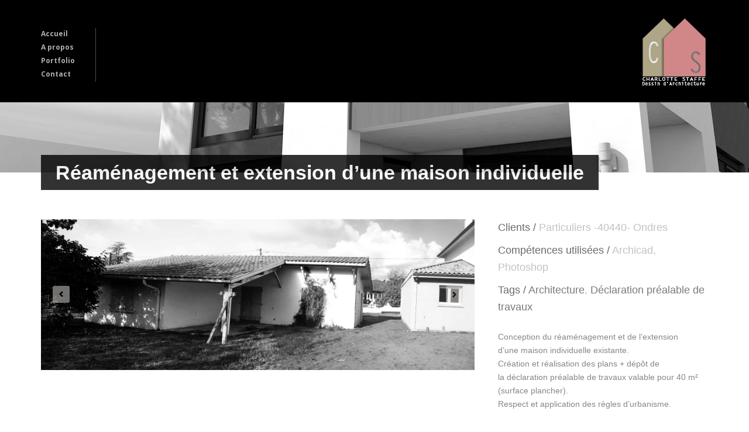

--- FILE ---
content_type: text/html; charset=UTF-8
request_url: http://permis-construire-aquitaine.fr/portfolio/reamenagement-extension-maison-individuelle-ondres-centre/
body_size: 8209
content:
<!DOCTYPE html>
<!--[if lt IE 7]><html class="no-js lt-ie9 lt-ie8 lt-ie7" lang="fr-FR"> <![endif]-->
<!--[if IE 7]><html class="no-js lt-ie9 lt-ie8" lang="fr-FR"> <![endif]-->
<!--[if IE 8]><html class="no-js lt-ie9" lang="fr-FR"> <![endif]-->
<!--[if gt IE 8]><!--> <html class="no-js" lang="fr-FR"> <!--<![endif]-->
<head>

	<!-- Basic Page Needs
  ================================================== -->
	<meta charset="UTF-8" />
	<title>Réaménagement et extension d’une maison individuelle &raquo; Charlotte Staffe - Dessin d&#039;architecture</title>

	<!--[if lt IE 9]>
		<script src="http://html5shiv.googlecode.com/svn/trunk/html5.js"></script>
	<![endif]-->

	<!-- CSS
  ================================================== -->
	<link rel="stylesheet" href="http://permis-construire-aquitaine.fr/wp-content/themes/architecture-v1-04/style.css" type="text/css" />
	
				<meta name="viewport" content="width=device-width, user-scalable=no">
		<link rel="stylesheet" href="http://permis-construire-aquitaine.fr/wp-content/themes/architecture-v1-04/stylesheet/foundation-responsive.css">
		
	<!--[if IE 7]>
		<link rel="stylesheet" href="http://permis-construire-aquitaine.fr/wp-content/themes/architecture-v1-04/stylesheet/ie7-style.css" /> 
	<![endif]-->	
	
	<link rel="shortcut icon" href="http://permis-construire-aquitaine.fr/wp-content/uploads/2015/02/favicon.png" type="image/x-icon" /><link rel="image_src" href="http://permis-construire-aquitaine.fr/wp-content/uploads/2015/02/perpesctive2nb600-150x150.jpg" />
	<!-- This site is optimized with the Yoast SEO plugin v15.8 - https://yoast.com/wordpress/plugins/seo/ -->
	<meta name="robots" content="index, follow, max-snippet:-1, max-image-preview:large, max-video-preview:-1" />
	<link rel="canonical" href="http://permis-construire-aquitaine.fr/portfolio/reamenagement-extension-maison-individuelle-ondres-centre/" />
	<meta property="og:locale" content="fr_FR" />
	<meta property="og:type" content="article" />
	<meta property="og:title" content="Réaménagement et extension d’une maison individuelle &raquo; Charlotte Staffe - Dessin d&#039;architecture" />
	<meta property="og:description" content="Conception du réaménagement et de l’extension d’une maison individuelle existante. Création et réalisation des plans + dépôt de la déclaration préalable de travaux valable pour 40 m² (surface plancher). Respect et application des règles d’urbanisme. Surface : 95 m². Projet validé le 03/2014. Travaux en cours." />
	<meta property="og:url" content="http://permis-construire-aquitaine.fr/portfolio/reamenagement-extension-maison-individuelle-ondres-centre/" />
	<meta property="og:site_name" content="Charlotte Staffe - Dessin d&#039;architecture" />
	<meta property="article:modified_time" content="2015-02-17T10:39:56+00:00" />
	<meta property="og:image" content="http://permis-construire-aquitaine.fr/wp-content/uploads/2015/02/perpesctive2nb600.jpg" />
	<meta property="og:image:width" content="1722" />
	<meta property="og:image:height" content="600" />
	<script type="application/ld+json" class="yoast-schema-graph">{"@context":"https://schema.org","@graph":[{"@type":"WebSite","@id":"http://permis-construire-aquitaine.fr/#website","url":"http://permis-construire-aquitaine.fr/","name":"Charlotte Staffe - Dessin d&#039;architecture","description":"Charlotte Staffe : dessinatrice en achitecture ind\u00e9pendante, r\u00e9alisation de permis de construire, plans, fa\u00e7ades, \u00e9l\u00e9vations de maisons individuelles, commerces, bureaux en Aquitaine (40 et 64)","potentialAction":[{"@type":"SearchAction","target":"http://permis-construire-aquitaine.fr/?s={search_term_string}","query-input":"required name=search_term_string"}],"inLanguage":"fr-FR"},{"@type":"ImageObject","@id":"http://permis-construire-aquitaine.fr/portfolio/reamenagement-extension-maison-individuelle-ondres-centre/#primaryimage","inLanguage":"fr-FR","url":"http://permis-construire-aquitaine.fr/wp-content/uploads/2015/02/perpesctive2nb600.jpg","width":1722,"height":600},{"@type":"WebPage","@id":"http://permis-construire-aquitaine.fr/portfolio/reamenagement-extension-maison-individuelle-ondres-centre/#webpage","url":"http://permis-construire-aquitaine.fr/portfolio/reamenagement-extension-maison-individuelle-ondres-centre/","name":"R\u00e9am\u00e9nagement et extension d\u2019une maison individuelle &raquo; Charlotte Staffe - Dessin d&#039;architecture","isPartOf":{"@id":"http://permis-construire-aquitaine.fr/#website"},"primaryImageOfPage":{"@id":"http://permis-construire-aquitaine.fr/portfolio/reamenagement-extension-maison-individuelle-ondres-centre/#primaryimage"},"datePublished":"2012-01-03T17:00:24+00:00","dateModified":"2015-02-17T10:39:56+00:00","breadcrumb":{"@id":"http://permis-construire-aquitaine.fr/portfolio/reamenagement-extension-maison-individuelle-ondres-centre/#breadcrumb"},"inLanguage":"fr-FR","potentialAction":[{"@type":"ReadAction","target":["http://permis-construire-aquitaine.fr/portfolio/reamenagement-extension-maison-individuelle-ondres-centre/"]}]},{"@type":"BreadcrumbList","@id":"http://permis-construire-aquitaine.fr/portfolio/reamenagement-extension-maison-individuelle-ondres-centre/#breadcrumb","itemListElement":[{"@type":"ListItem","position":1,"item":{"@type":"WebPage","@id":"http://permis-construire-aquitaine.fr/","url":"http://permis-construire-aquitaine.fr/","name":"Accueil"}},{"@type":"ListItem","position":2,"item":{"@type":"WebPage","@id":"http://permis-construire-aquitaine.fr/portfolio/reamenagement-extension-maison-individuelle-ondres-centre/","url":"http://permis-construire-aquitaine.fr/portfolio/reamenagement-extension-maison-individuelle-ondres-centre/","name":"R\u00e9am\u00e9nagement et extension d\u2019une maison individuelle"}}]}]}</script>
	<!-- / Yoast SEO plugin. -->


<link rel='dns-prefetch' href='//fonts.googleapis.com' />
<link rel='dns-prefetch' href='//s.w.org' />
<link rel="alternate" type="application/rss+xml" title="Charlotte Staffe - Dessin d&#039;architecture &raquo; Flux" href="http://permis-construire-aquitaine.fr/feed/" />
<link rel="alternate" type="application/rss+xml" title="Charlotte Staffe - Dessin d&#039;architecture &raquo; Flux des commentaires" href="http://permis-construire-aquitaine.fr/comments/feed/" />
<link rel="alternate" type="application/rss+xml" title="Charlotte Staffe - Dessin d&#039;architecture &raquo; Réaménagement et extension d’une maison individuelle Flux des commentaires" href="http://permis-construire-aquitaine.fr/portfolio/reamenagement-extension-maison-individuelle-ondres-centre/feed/" />
		<script type="text/javascript">
			window._wpemojiSettings = {"baseUrl":"https:\/\/s.w.org\/images\/core\/emoji\/13.0.1\/72x72\/","ext":".png","svgUrl":"https:\/\/s.w.org\/images\/core\/emoji\/13.0.1\/svg\/","svgExt":".svg","source":{"concatemoji":"http:\/\/permis-construire-aquitaine.fr\/wp-includes\/js\/wp-emoji-release.min.js"}};
			!function(e,a,t){var n,r,o,i=a.createElement("canvas"),p=i.getContext&&i.getContext("2d");function s(e,t){var a=String.fromCharCode;p.clearRect(0,0,i.width,i.height),p.fillText(a.apply(this,e),0,0);e=i.toDataURL();return p.clearRect(0,0,i.width,i.height),p.fillText(a.apply(this,t),0,0),e===i.toDataURL()}function c(e){var t=a.createElement("script");t.src=e,t.defer=t.type="text/javascript",a.getElementsByTagName("head")[0].appendChild(t)}for(o=Array("flag","emoji"),t.supports={everything:!0,everythingExceptFlag:!0},r=0;r<o.length;r++)t.supports[o[r]]=function(e){if(!p||!p.fillText)return!1;switch(p.textBaseline="top",p.font="600 32px Arial",e){case"flag":return s([127987,65039,8205,9895,65039],[127987,65039,8203,9895,65039])?!1:!s([55356,56826,55356,56819],[55356,56826,8203,55356,56819])&&!s([55356,57332,56128,56423,56128,56418,56128,56421,56128,56430,56128,56423,56128,56447],[55356,57332,8203,56128,56423,8203,56128,56418,8203,56128,56421,8203,56128,56430,8203,56128,56423,8203,56128,56447]);case"emoji":return!s([55357,56424,8205,55356,57212],[55357,56424,8203,55356,57212])}return!1}(o[r]),t.supports.everything=t.supports.everything&&t.supports[o[r]],"flag"!==o[r]&&(t.supports.everythingExceptFlag=t.supports.everythingExceptFlag&&t.supports[o[r]]);t.supports.everythingExceptFlag=t.supports.everythingExceptFlag&&!t.supports.flag,t.DOMReady=!1,t.readyCallback=function(){t.DOMReady=!0},t.supports.everything||(n=function(){t.readyCallback()},a.addEventListener?(a.addEventListener("DOMContentLoaded",n,!1),e.addEventListener("load",n,!1)):(e.attachEvent("onload",n),a.attachEvent("onreadystatechange",function(){"complete"===a.readyState&&t.readyCallback()})),(n=t.source||{}).concatemoji?c(n.concatemoji):n.wpemoji&&n.twemoji&&(c(n.twemoji),c(n.wpemoji)))}(window,document,window._wpemojiSettings);
		</script>
		<style type="text/css">
img.wp-smiley,
img.emoji {
	display: inline !important;
	border: none !important;
	box-shadow: none !important;
	height: 1em !important;
	width: 1em !important;
	margin: 0 .07em !important;
	vertical-align: -0.1em !important;
	background: none !important;
	padding: 0 !important;
}
</style>
	<link rel='stylesheet' id='style-custom-css'  href='http://permis-construire-aquitaine.fr/wp-content/themes/architecture-v1-04/style-custom.css' type='text/css' media='all' />
<link rel='stylesheet' id='Google-Font-Droid+Serif-css'  href='http://fonts.googleapis.com/css?family=Droid+Serif%3An%2Ci%2Cb%2Cbi&#038;subset=latin' type='text/css' media='all' />
<link rel='stylesheet' id='Google-Font-Open+Sans-css'  href='http://fonts.googleapis.com/css?family=Open+Sans%3An%2Ci%2Cb%2Cbi&#038;subset=latin' type='text/css' media='all' />
<link rel='stylesheet' id='wp-block-library-css'  href='http://permis-construire-aquitaine.fr/wp-includes/css/dist/block-library/style.min.css' type='text/css' media='all' />
<link rel='stylesheet' id='wallie-css'  href='http://permis-construire-aquitaine.fr/wp-content/themes/architecture-v1-04/wallie-style.css' type='text/css' media='all' />
<link rel='stylesheet' id='superfish-css'  href='http://permis-construire-aquitaine.fr/wp-content/themes/architecture-v1-04/stylesheet/superfish.css' type='text/css' media='all' />
<link rel='stylesheet' id='fancybox-css'  href='http://permis-construire-aquitaine.fr/wp-content/themes/architecture-v1-04/stylesheet/fancybox.css' type='text/css' media='all' />
<link rel='stylesheet' id='fancybox-thumbs-css'  href='http://permis-construire-aquitaine.fr/wp-content/themes/architecture-v1-04/stylesheet/jquery.fancybox-thumbs.css' type='text/css' media='all' />
<link rel='stylesheet' id='flex-slider-css'  href='http://permis-construire-aquitaine.fr/wp-content/themes/architecture-v1-04/stylesheet/flexslider.css' type='text/css' media='all' />
<script type='text/javascript' src='http://permis-construire-aquitaine.fr/wp-includes/js/jquery/jquery.min.js' id='jquery-core-js'></script>
<script type='text/javascript' src='http://permis-construire-aquitaine.fr/wp-includes/js/jquery/jquery-migrate.min.js' id='jquery-migrate-js'></script>
<script type='text/javascript' src='http://permis-construire-aquitaine.fr/wp-content/themes/architecture-v1-04/javascript/jquery.fitvids.js' id='fitvids-js'></script>
<link rel="https://api.w.org/" href="http://permis-construire-aquitaine.fr/wp-json/" /><link rel="EditURI" type="application/rsd+xml" title="RSD" href="http://permis-construire-aquitaine.fr/xmlrpc.php?rsd" />
<link rel="wlwmanifest" type="application/wlwmanifest+xml" href="http://permis-construire-aquitaine.fr/wp-includes/wlwmanifest.xml" /> 
<meta name="generator" content="WordPress 5.6.16" />
<link rel='shortlink' href='http://permis-construire-aquitaine.fr/?p=51' />
<link rel="alternate" type="application/json+oembed" href="http://permis-construire-aquitaine.fr/wp-json/oembed/1.0/embed?url=http%3A%2F%2Fpermis-construire-aquitaine.fr%2Fportfolio%2Freamenagement-extension-maison-individuelle-ondres-centre%2F" />
<link rel="alternate" type="text/xml+oembed" href="http://permis-construire-aquitaine.fr/wp-json/oembed/1.0/embed?url=http%3A%2F%2Fpermis-construire-aquitaine.fr%2Fportfolio%2Freamenagement-extension-maison-individuelle-ondres-centre%2F&#038;format=xml" />
<script>
  (function(i,s,o,g,r,a,m){i['GoogleAnalyticsObject']=r;i[r]=i[r]||function(){
  (i[r].q=i[r].q||[]).push(arguments)},i[r].l=1*new Date();a=s.createElement(o),
  m=s.getElementsByTagName(o)[0];a.async=1;a.src=g;m.parentNode.insertBefore(a,m)
  })(window,document,'script','//www.google-analytics.com/analytics.js','ga');

  ga('create', 'UA-19029728-15', 'auto');
  ga('send', 'pageview');

</script>	
<!--[if lt IE 9]>
<style type="text/css">
	div.shortcode-dropcap.circle,
	div.anythingSlider .anythingControls ul a, .flex-control-nav li a, 
	.nivo-controlNav a, ls-bottom-slidebuttons a{
		z-index: 1000;
		position: relative;
		behavior: url(http://permis-construire-aquitaine.fr/wp-content/themes/architecture-v1-04/stylesheet/ie-fix/PIE.php);
	}
	div.top-search-wrapper .search-text{ width: 185px; }
	div.top-search-wrapper .search-text input{ float: right; }
</style>
<![endif]-->
<link rel="icon" href="http://permis-construire-aquitaine.fr/wp-content/uploads/2017/03/logo-newpngok-150x150.png" sizes="32x32" />
<link rel="icon" href="http://permis-construire-aquitaine.fr/wp-content/uploads/2017/03/logo-newpngok.png" sizes="192x192" />
<link rel="apple-touch-icon" href="http://permis-construire-aquitaine.fr/wp-content/uploads/2017/03/logo-newpngok.png" />
<meta name="msapplication-TileImage" content="http://permis-construire-aquitaine.fr/wp-content/uploads/2017/03/logo-newpngok.png" />
	
</head>
<body class="portfolio-template-default single single-portfolio postid-51">
<div class="navigation-wrapper"><div class="navigation-container container"><div class="menu-wrapper" id="main-superfish-wrapper"><ul class="sf-menu"><li id="menu-item-8" class="menu-item menu-item-type-custom menu-item-object-custom menu-item-home menu-item-8"><a href="http://permis-construire-aquitaine.fr/">Accueil</a></li>
<li id="menu-item-9" class="menu-item menu-item-type-post_type menu-item-object-page menu-item-9"><a href="http://permis-construire-aquitaine.fr/a-propos/">A propos</a></li>
<li id="menu-item-18" class="menu-item menu-item-type-post_type menu-item-object-page menu-item-18"><a href="http://permis-construire-aquitaine.fr/portfolio/">Portfolio</a></li>
<li id="menu-item-27" class="menu-item menu-item-type-post_type menu-item-object-page menu-item-27"><a href="http://permis-construire-aquitaine.fr/contact/">Contact</a></li>
</ul></div><div class="clear"></div></div></div><div class="body-outer-wrapper">
	<div class="body-wrapper">
		<div class="header-wrapper">
			<div class="header-outer-container" >
				<div class="header-container container main">
					
					<div class="header-navigation-wrapper ">
					<div class="header-navigation first-header-navigation with-border"><ul id="menu-menu-principal-1" class="menu"><li class="menu-item menu-item-type-custom menu-item-object-custom menu-item-home menu-item-8"><a href="http://permis-construire-aquitaine.fr/">Accueil</a></li>
<li class="menu-item menu-item-type-post_type menu-item-object-page menu-item-9"><a href="http://permis-construire-aquitaine.fr/a-propos/">A propos</a></li>
<li class="menu-item menu-item-type-post_type menu-item-object-page menu-item-18"><a href="http://permis-construire-aquitaine.fr/portfolio/">Portfolio</a></li>
<li class="menu-item menu-item-type-post_type menu-item-object-page menu-item-27"><a href="http://permis-construire-aquitaine.fr/contact/">Contact</a></li>
</ul></div><div class="clear"></div>					</div>
					
					<div id="gdl-social-icon" class="social-wrapper"><div class="social-icon-wrapper"></div></div>			
					
					<!-- Get Logo -->
					<div class="logo-wrapper">
						<a href="http://permis-construire-aquitaine.fr"><img src="http://permis-construire-aquitaine.fr/wp-content/uploads/2017/03/logo-newpngok.png" alt=""/></a>					</div>
					<div class="clear"></div>
					<div class="responsive-menu-wrapper"><select class="menu dropdown-menu"><option value="" class="blank">&#8212; Main Menu &#8212;</option><option class="menu-item menu-item-type-custom menu-item-object-custom menu-item-home menu-item-8 menu-item-depth-0" value="http://permis-construire-aquitaine.fr/">Accueil</option>
<option class="menu-item menu-item-type-post_type menu-item-object-page menu-item-9 menu-item-depth-0" value="http://permis-construire-aquitaine.fr/a-propos/">A propos</option>
<option class="menu-item menu-item-type-post_type menu-item-object-page menu-item-18 menu-item-depth-0" value="http://permis-construire-aquitaine.fr/portfolio/">Portfolio</option>
<option class="menu-item menu-item-type-post_type menu-item-object-page menu-item-27 menu-item-depth-0" value="http://permis-construire-aquitaine.fr/contact/">Contact</option>
</select></div>				</div> <!-- header container -->
			</div> <!-- header outer container -->
			
			<div class="page-header-wrapper"><div class="page-header-inner-container container"><div class="page-header-inner-wrapper row"><h1 class="page-header-title">Réaménagement et extension d’une maison individuelle</h1></div></div></div>		</div> <!-- header wrapper -->
		
		<div class="content-wrapper container main ">	<div id="post-51" class="post-51 portfolio type-portfolio status-publish has-post-thumbnail hentry portfolio-category-maisons-individuelles portfolio-tag-architecture portfolio-tag-declaration-prealable-de-travaux">
	<div class="page-wrapper single-portfolio  ">
		<div class="row gdl-page-row-wrapper"><div class="gdl-page-left  mb0 twelve columns"><div class="row"><div class="gdl-page-item  mb20 gdl-blog-full twelve columns"><div class="gdl-single-portfolio mb0"><div class="port-media-wrapper gdl-slider"><div class="flexslider gdl-slider" ><ul class="slides"><li><img src="http://permis-construire-aquitaine.fr/wp-content/uploads/2015/02/avt-insertion-600-h-p.jpg" alt="" /></li><li><img src="http://permis-construire-aquitaine.fr/wp-content/uploads/2015/02/perpesctive2nb600.jpg" alt="" /></li></ul></div></div><div class="port-content-wrapper"><div class="port-info-wrapper"><div class="port-client port-info"><span class="head">Clients /</span> Particuliers -40440- Ondres</div><div class="port-skill port-info"><span class="head">Compétences utilisées /</span> Archicad, Photoshop</div><div class="port-tags port-info"><span class="head">Tags /</span> <a href="http://permis-construire-aquitaine.fr/portfolio-tag/architecture/" rel="tag">Architecture</a>, <a href="http://permis-construire-aquitaine.fr/portfolio-tag/declaration-prealable-de-travaux/" rel="tag">Déclaration préalable de travaux</a></div></div><div class="port-content"><p>Conception du réaménagement et de l’extension d’une maison individuelle existante.<br />
Création et réalisation des plans + dépôt de la déclaration préalable de travaux valable pour 40 m² (surface plancher).<br />
Respect et application des règles d’urbanisme.</p>
<p style="text-align: justify;">Surface : 95 m².</p>
<p style="text-align: justify;">Projet validé le 03/2014. Travaux en cours.</p>
</div></div><div class="clear"></div><div class="gdl-related-portfolio"><div class="gdl-header-wrapper "><h3 class="gdl-header-title">Projets liés</h3><div class="gdl-header-gimmick-wrapper"><div class="gdl-header-gimmick"></div></div><div class="clear"></div></div><div class="portfolio-item-holder row"><div class="three columns portfolio-item mb40"><div class="portfolio-media-wrapper gdl-image"><div class="thumbnail-hover"><div class="portfolio-thumbnail-image-hover"></div><div class="portfolio-context"><h2 class="portfolio-title"><a href="http://permis-construire-aquitaine.fr/portfolio/rendu-3d-dune-maison-individuelle-2/">Rendu 3D d&rsquo;une maison individuelle</a></h2><div class="portfolio-tag"><a href="http://permis-construire-aquitaine.fr/portfolio-tag/architecture/" rel="tag">Architecture</a>, <a href="http://permis-construire-aquitaine.fr/portfolio-tag/permis-de-construire/" rel="tag">Permis de construire</a>, <a href="http://permis-construire-aquitaine.fr/portfolio-tag/images-de-synthese/" rel="tag">Images de synthèse</a>, <a href="http://permis-construire-aquitaine.fr/portfolio-tag/cao/" rel="tag">CAO</a></div></div><a href="http://permis-construire-aquitaine.fr/portfolio/rendu-3d-dune-maison-individuelle-2/"  class="hover-icon-link" title="Rendu 3D d&rsquo;une maison individuelle"><span class="hover-link hover-icon"></span></a></div><img src="http://permis-construire-aquitaine.fr/wp-content/uploads/2015/06/Projet-Bougreau-pers-3.0-380x380.jpg" alt=""/></div><div class="clear"></div></div><div class="three columns portfolio-item mb40"><div class="portfolio-media-wrapper gdl-image"><div class="thumbnail-hover"><div class="portfolio-thumbnail-image-hover"></div><div class="portfolio-context"><h2 class="portfolio-title"><a href="http://permis-construire-aquitaine.fr/portfolio/rendu-3d-dune-maison-individuelle/">Rendu 3D d&rsquo;une maison individuelle</a></h2><div class="portfolio-tag"><a href="http://permis-construire-aquitaine.fr/portfolio-tag/architecture/" rel="tag">Architecture</a>, <a href="http://permis-construire-aquitaine.fr/portfolio-tag/permis-de-construire/" rel="tag">Permis de construire</a>, <a href="http://permis-construire-aquitaine.fr/portfolio-tag/dao/" rel="tag">DAO</a>, <a href="http://permis-construire-aquitaine.fr/portfolio-tag/images-de-synthese/" rel="tag">Images de synthèse</a>, <a href="http://permis-construire-aquitaine.fr/portfolio-tag/cao/" rel="tag">CAO</a></div></div><a href="http://permis-construire-aquitaine.fr/portfolio/rendu-3d-dune-maison-individuelle/"  class="hover-icon-link" title="Rendu 3D d&rsquo;une maison individuelle"><span class="hover-link hover-icon"></span></a></div><img src="http://permis-construire-aquitaine.fr/wp-content/uploads/2015/06/insertion-proposition-3.0-BW-380x380.jpg" alt=""/></div><div class="clear"></div></div><div class="three columns portfolio-item mb40"><div class="portfolio-media-wrapper gdl-image"><div class="thumbnail-hover"><div class="portfolio-thumbnail-image-hover"></div><div class="portfolio-context"><h2 class="portfolio-title"><a href="http://permis-construire-aquitaine.fr/portfolio/conception-dune-maison-individuelle/">Conception d&rsquo;une maison individuelle</a></h2><div class="portfolio-tag"><a href="http://permis-construire-aquitaine.fr/portfolio-tag/architecture/" rel="tag">Architecture</a>, <a href="http://permis-construire-aquitaine.fr/portfolio-tag/permis-de-construire/" rel="tag">Permis de construire</a>, <a href="http://permis-construire-aquitaine.fr/portfolio-tag/rt-2012/" rel="tag">RT 2012</a></div></div><a href="http://permis-construire-aquitaine.fr/portfolio/conception-dune-maison-individuelle/"  class="hover-icon-link" title="Conception d&rsquo;une maison individuelle"><span class="hover-link hover-icon"></span></a></div><img src="http://permis-construire-aquitaine.fr/wp-content/uploads/2015/03/essai-pers3BW-380x380.jpg" alt=""/></div><div class="clear"></div></div><div class="three columns portfolio-item mb40"><div class="portfolio-media-wrapper gdl-image"><div class="thumbnail-hover"><div class="portfolio-thumbnail-image-hover"></div><div class="portfolio-context"><h2 class="portfolio-title"><a href="http://permis-construire-aquitaine.fr/portfolio/maquette-de-presentation/">Maquette présentant la réfection d&rsquo;un restaurant</a></h2><div class="portfolio-tag"><a href="http://permis-construire-aquitaine.fr/portfolio-tag/architecture/" rel="tag">Architecture</a>, <a href="http://permis-construire-aquitaine.fr/portfolio-tag/urbanisme/" rel="tag">Urbanisme</a></div></div><a href="http://permis-construire-aquitaine.fr/portfolio/maquette-de-presentation/"  class="hover-icon-link" title="Maquette présentant la réfection d&rsquo;un restaurant"><span class="hover-link hover-icon"></span></a></div><img src="http://permis-construire-aquitaine.fr/wp-content/uploads/2015/02/vue-trois-quart-coté-gauche-direction-ferme-380x380.jpg" alt=""/></div><div class="clear"></div></div></div><div class="clear"></div></div></div></div><div class="clear"></div></div></div><div class="clear"></div></div>		<div class="clear"></div>
	</div> <!-- page wrapper -->
	</div> <!-- post class -->
			</div> <!-- content wrapper -->
		
		<div class="footer-wrapper boxed-style">

		<!-- Get Footer Widget -->
							<div class="container footer-container">
				<div class="footer-widget-wrapper">
					<div class="row">
						<div class="four columns gdl-footer-1 mb0"><div class="custom-sidebar"><h3 class="custom-sidebar-title">Rechercher sur le site</h3><div class="gdl-search-form">
	<form method="get" id="searchform" action="http://permis-construire-aquitaine.fr/">
				<div class="search-text" id="search-text">
			<input type="text" value="Rechercher..." name="s" id="s" autocomplete="off" data-default="Rechercher..." />
		</div>
		<input type="submit" id="searchsubmit" value="" />
		<div class="clear"></div>
	</form>
</div></div></div><div class="four columns gdl-footer-2 mb0"><div class="custom-sidebar"><h3 class="custom-sidebar-title">Mes coordonnées<div class="personnal-widget-navigation"><div class="personnal-widget-prev"></div><div class="personnal-widget-next"></div></div></h3><div class='gdl-personnal-widget'>				<div class="personnal-widget-item">
					<div class="personnal-widget-thumbnail"><img src="http://permis-construire-aquitaine.fr/wp-content/uploads/2020/05/logo-site-noir-300x200.jpg" alt=""/></div>					
					<div class="personnal-widget-context">
						<div class="personnal-widget-info">
							<div class="personnal-name">
								<span class="head">Nom :</span> 
								Charlotte Staffe							</div>
							<div class="personnal-position"><span class="head">Position :</span> Dirigeante</div>						</div>
						<div class="personnal-widget-content">
							<p>-Designer d&rsquo;espace- Dessinatrice freelance</p>
<div class="clear"></div>
<div class="gdl-divider">
<div class="scroll-top"></div>
</div>
<div class="clear" style=" height:7px;" ></div>
<p>e: <a href="mailto:charlotte@permis-construire-aquitaine.fr">charlotte@permis-construire-aquitaine.fr</a><br />
w:<a href="http://permis-construire-aquitaine.fr/"> http://permis-construire-aquitaine.fr</a></p>
					
						</div>
					</div>
					<div class="clear"></div>
				</div>	<!-- personnal widget item -->				
				</div></div></div><div class="four columns gdl-footer-3 mb0"><div class="custom-sidebar"><h3 class="custom-sidebar-title">Derniers projets</h3><div class='gdl-recent-port-widget'>				<div class="recent-port-widget">
					<div class="recent-port-widget-thumbnail"><a href="http://permis-construire-aquitaine.fr/portfolio/terrasse/"><img src="http://permis-construire-aquitaine.fr/wp-content/uploads/2017/03/rendu-terrasse-noir-et-blanc-60x60.jpg" alt=""/></a></div>				
				</div>						
								<div class="recent-port-widget">
					<div class="recent-port-widget-thumbnail"><a href="http://permis-construire-aquitaine.fr/portfolio/rendu-3d-dune-maison-individuelle-2/"><img src="http://permis-construire-aquitaine.fr/wp-content/uploads/2015/06/Projet-Bougreau-pers-3.0-60x60.jpg" alt=""/></a></div>				
				</div>						
								<div class="recent-port-widget">
					<div class="recent-port-widget-thumbnail"><a href="http://permis-construire-aquitaine.fr/portfolio/rendu-3d-dune-maison-individuelle/"><img src="http://permis-construire-aquitaine.fr/wp-content/uploads/2015/06/insertion-proposition-3.0-BW-60x60.jpg" alt=""/></a></div>				
				</div>						
								<div class="recent-port-widget">
					<div class="recent-port-widget-thumbnail"><a href="http://permis-construire-aquitaine.fr/portfolio/conception-dune-maison-individuelle/"><img src="http://permis-construire-aquitaine.fr/wp-content/uploads/2015/03/essai-pers3BW-60x60.jpg" alt=""/></a></div>				
				</div>						
								<div class="recent-port-widget">
					<div class="recent-port-widget-thumbnail"><a href="http://permis-construire-aquitaine.fr/portfolio/rendus-3d-de-maisons-individuelles/"><img src="http://permis-construire-aquitaine.fr/wp-content/uploads/2015/02/pers-projet-LEBRETON-nb-900p-60x60.jpg" alt=""/></a></div>				
				</div>						
								<div class="recent-port-widget">
					<div class="recent-port-widget-thumbnail"><a href="http://permis-construire-aquitaine.fr/portfolio/conception-maison-individuelle-labastide-monrejeau/"><img src="http://permis-construire-aquitaine.fr/wp-content/uploads/2015/02/Vue-terrasse-900-p-60x60.jpg" alt=""/></a></div>				
				</div>						
				<div class='clear'></div></div></div></div>						<div class="clear"></div>
					</div> <!-- close row -->
				</div>
			</div> 
		
		<!-- Get Copyright Text -->
							<div class="copyright-outer-wrapper boxed-style">
				<div class="container copyright-container">
					<div class="copyright-wrapper">
						<div class="copyright-left">
													</div> 
						<div class="copyright-right">
													</div> 
						<div class="clear"></div>
					</div>
				</div>
			</div>
				</div><!-- footer wrapper -->
	</div> <!-- body wrapper -->
</div> <!-- body outer wrapper -->
	
<script type="text/javascript">jQuery(document).ready(function(){});</script>	<script>
		var getElementsByClassName=function(a,b,c){if(document.getElementsByClassName){getElementsByClassName=function(a,b,c){c=c||document;var d=c.getElementsByClassName(a),e=b?new RegExp("\\b"+b+"\\b","i"):null,f=[],g;for(var h=0,i=d.length;h<i;h+=1){g=d[h];if(!e||e.test(g.nodeName)){f.push(g)}}return f}}else if(document.evaluate){getElementsByClassName=function(a,b,c){b=b||"*";c=c||document;var d=a.split(" "),e="",f="http://www.w3.org/1999/xhtml",g=document.documentElement.namespaceURI===f?f:null,h=[],i,j;for(var k=0,l=d.length;k<l;k+=1){e+="[contains(concat(' ', @class, ' '), ' "+d[k]+" ')]"}try{i=document.evaluate(".//"+b+e,c,g,0,null)}catch(m){i=document.evaluate(".//"+b+e,c,null,0,null)}while(j=i.iterateNext()){h.push(j)}return h}}else{getElementsByClassName=function(a,b,c){b=b||"*";c=c||document;var d=a.split(" "),e=[],f=b==="*"&&c.all?c.all:c.getElementsByTagName(b),g,h=[],i;for(var j=0,k=d.length;j<k;j+=1){e.push(new RegExp("(^|\\s)"+d[j]+"(\\s|$)"))}for(var l=0,m=f.length;l<m;l+=1){g=f[l];i=false;for(var n=0,o=e.length;n<o;n+=1){i=e[n].test(g.className);if(!i){break}}if(i){h.push(g)}}return h}}return getElementsByClassName(a,b,c)},
			dropdowns = getElementsByClassName( 'dropdown-menu' );
		for ( i=0; i<dropdowns.length; i++ )
			dropdowns[i].onchange = function(){ if ( this.value != '' ) window.location.href = this.value; }
	</script>
	<script type='text/javascript' src='http://permis-construire-aquitaine.fr/wp-content/themes/architecture-v1-04/javascript/custom.js' id='default-scripts-js'></script>
<script type='text/javascript' src='http://permis-construire-aquitaine.fr/wp-content/themes/architecture-v1-04/javascript/superfish.js' id='superfish-js'></script>
<script type='text/javascript' src='http://permis-construire-aquitaine.fr/wp-content/themes/architecture-v1-04/javascript/supersub.js' id='supersub-js'></script>
<script type='text/javascript' src='http://permis-construire-aquitaine.fr/wp-content/themes/architecture-v1-04/javascript/hoverIntent.js' id='hover-intent-js'></script>
<script type='text/javascript' src='http://permis-construire-aquitaine.fr/wp-content/themes/architecture-v1-04/javascript/jquery.easing.js' id='easing-js'></script>
<script type='text/javascript' id='fancybox-js-extra'>
/* <![CDATA[ */
var ATTR = {"enable":"enable","width":"80","height":"45"};
/* ]]> */
</script>
<script type='text/javascript' src='http://permis-construire-aquitaine.fr/wp-content/themes/architecture-v1-04/javascript/jquery.fancybox.js' id='fancybox-js'></script>
<script type='text/javascript' src='http://permis-construire-aquitaine.fr/wp-content/themes/architecture-v1-04/javascript/jquery.fancybox-media.js' id='fancybox-media-js'></script>
<script type='text/javascript' src='http://permis-construire-aquitaine.fr/wp-content/themes/architecture-v1-04/javascript/jquery.fancybox-thumbs.js' id='fancybox-thumbs-js'></script>
<script type='text/javascript' src='http://permis-construire-aquitaine.fr/wp-content/themes/architecture-v1-04/javascript/gdl-scripts.js' id='gdl-scripts-js'></script>
<script type='text/javascript' id='flex-slider-js-extra'>
/* <![CDATA[ */
var FLEX = {"animation":"fade","pauseOnHover":"enable","controlNav":"enable","directionNav":"enable","animationSpeed":"600","slideshowSpeed":"12000","pauseOnAction":"disable","thumbnail_width":"75","thumbnail_height":"50","controlsContainer":".slider-wrapper"};
/* ]]> */
</script>
<script type='text/javascript' src='http://permis-construire-aquitaine.fr/wp-content/themes/architecture-v1-04/javascript/jquery.flexslider.js' id='flex-slider-js'></script>
<script type='text/javascript' src='http://permis-construire-aquitaine.fr/wp-includes/js/comment-reply.min.js' id='comment-reply-js'></script>
<script type='text/javascript' src='http://permis-construire-aquitaine.fr/wp-includes/js/wp-embed.min.js' id='wp-embed-js'></script>
<script type='text/javascript' src='http://permis-construire-aquitaine.fr/wp-content/themes/architecture-v1-04/javascript/jquery.cycle.js' id='jquery-cycle-js'></script>

</body>
</html>

--- FILE ---
content_type: text/css
request_url: http://permis-construire-aquitaine.fr/wp-content/themes/architecture-v1-04/wallie-style.css
body_size: 294
content:
.gmnoprint img, .gm-style img {
    max-width: none; 
}

#map_canvas{
	min-height : 400px;
}

.flex-direction-nav li .flex-prev , .flex-direction-nav li .flex-next {
	opacity: 1 !important; 
	filter: alpha(opacity=1 !important);
}
.portfolio-item-filter li:last-child{display: none}

--- FILE ---
content_type: text/css
request_url: http://permis-construire-aquitaine.fr/wp-content/themes/architecture-v1-04/stylesheet/flexslider.css
body_size: 4068
content:
/*
 * jQuery FlexSlider v1.8
 * http://flex.madebymufffin.com
 *
 * Copyright 2011, Tyler Smith
 * Free to use under the MIT license.
 * http://www.opensource.org/licenses/mit-license.php
 */
 
/* Browser Resets */
.flex-container a:active, .flexslider a:active, .flex-container a:focus, .flexslider a:focus  {outline: none;}
.slides, .flex-control-nav, .flex-direction-nav { margin: 0; padding: 0; list-style: none; } 

/* FlexSlider Necessary Styles
*********************************/
.flexslider {width: 100%; margin: 0; padding: 0; }
.flexslider .slides > li {display: none;} /* Hide the slides before the JS is loaded. Avoids image jumping */
.flexslider .slides img {max-width: 100%; display: block;}
.flex-pauseplay span {text-transform: capitalize;}

/* Clearfix for the .slides element */
.slides:after {content: "."; display: block; clear: both; visibility: hidden; line-height: 0; height: 0;} 
html[xmlns] .slides {display: block;} 
* html .slides {height: 1%;}

/* No JavaScript Fallback */
/* If you are not using another script, such as Modernizr, make sure you
 * include js that eliminates this class on page load */

/* FlexSlider Default Theme
*********************************/
.flexslider { position: relative; zoom: 1;}
.flexslider .slides {zoom: 1;}
.flexslider .slides > li {position: relative;}
.flex-container { zoom: 1; position: relative; }

.flex-viewport {max-height: 2000px; -webkit-transition: all 1s ease; -moz-transition: all 1s ease; transition: all 1s ease;}
.loading .flex-viewport {max-height: 300px;}

/* Caption style */
.flex-caption { max-width: 65%; position: absolute; right: 20px; bottom: 35px;  }

/* Direction Nav */
.flex-direction-nav li a {width: 29px; height: 29px; margin: -15px 0 0; display: block; 
	position: absolute; top: 50%; cursor: pointer; text-indent: -9999px;
	background: url(../images/flex-slider/bg_direction_nav_custom.png) no-repeat 0 0; 
	
	transition: all .3s ease; -moz-transition: all .3s ease; -webkit-transition: all .3s ease;  }
.flex-direction-nav li .flex-next { opacity: 0; filter:alpha(opacity=0); background-position: -29px 0; right: 20px; }
.flex-direction-nav li .flex-prev { opacity: 0; filter:alpha(opacity=30); left: 20px;}
.flex-direction-nav li .disabled {opacity: .3 !important; filter:alpha(opacity=30); cursor: default;}

.flexslider:hover .flex-next { opacity: 1; filter:alpha(opacity=100); }
.flexslider:hover .flex-prev { opacity: 1; filter:alpha(opacity=100); }

/* Control Nav */
.flex-control-nav-wrapper{ height: 10px; line-height: 0; position: absolute; text-align: center; 
	bottom: -25px; left: 0px; right: 0px; }
.flex-control-nav { display: inline-block; height: 10px; line-height: 10px;
	background-position: 0px bottom; background-repeat: repeat-x; }
.flex-control-nav li { margin-left: 7px; float: left;  }
.flex-control-nav li:first-child { margin-left: 0px; }
.flex-control-nav li a { width: 10px; height: 10px; line-height: 0px; display: block; text-indent: -9999px; 
	-webkit-border-radius: 5px; -moz-border-radius: 5px; border-radius: 5px; cursor: pointer; }

/* Thumbs */
.flexslider.carousel-included{ margin-bottom: 0px; }
.flex-carousel.carousel-included{ position: relative; overflow: hidden; padding: 10px 28px; }
.flex-carousel.carousel-included li{ float: left; display: none; }
.flex-carousel.carousel-included .flex-viewport{ position: relative; }
.flex-carousel.carousel-included .flex-viewport li{ float: left; margin-right: 10px; }
.flex-carousel.carousel-included .flex-viewport img{ display: block; opacity: 0.7; cursor: pointer; }
.flex-carousel.carousel-included .flex-viewport img:hover{ opacity: 1; }
.flex-carousel.carousel-included .flex-viewport .flex-active-slide img {opacity: 1; cursor: default;}{ opacity: 1; cursor: default; }

.flex-carousel .flex-direction-nav li{ display: block; }
.flex-carousel .flex-direction-nav li a{ position: absolute; top: 50%; margin-top: -8px; width: 16px; height: 16px; }
.flex-carousel .flex-direction-nav li a.flex-prev{ left: 7px; }
.flex-carousel .flex-direction-nav li a.flex-next{ right: 7px; }


--- FILE ---
content_type: text/plain
request_url: https://www.google-analytics.com/j/collect?v=1&_v=j102&a=256669978&t=pageview&_s=1&dl=http%3A%2F%2Fpermis-construire-aquitaine.fr%2Fportfolio%2Freamenagement-extension-maison-individuelle-ondres-centre%2F&ul=en-us%40posix&dt=R%C3%A9am%C3%A9nagement%20et%20extension%20d%E2%80%99une%20maison%20individuelle%20%C2%BB%20Charlotte%20Staffe%20-%20Dessin%20d%27architecture&sr=1280x720&vp=1280x720&_u=IEBAAEABAAAAACAAI~&jid=1471611490&gjid=1286570792&cid=1677488815.1769172225&tid=UA-19029728-15&_gid=1639468159.1769172225&_r=1&_slc=1&z=2081655275
body_size: -290
content:
2,cG-62V1ZXJ51K

--- FILE ---
content_type: text/javascript
request_url: http://permis-construire-aquitaine.fr/wp-content/themes/architecture-v1-04/javascript/custom.js
body_size: 3132
content:
function initialize(){

  // Create an array of styles.
  var styles = [
    {
        "featureType": "all",
        "elementType": "all",
        "stylers": [
            {
                "saturation": -100
            },
            {
                "gamma": 0.5
            }
        ]
    }
];

  // Create a new StyledMapType object, passing it the array of styles,
  // as well as the name to be displayed on the map type control.
  var styledMap = new google.maps.StyledMapType(styles,
    {name: "Charlotte Staffe Dessin d'Architecture"});

  var point = new google.maps.LatLng('43.6689103', '-1.3817989');
  var centrage = new google.maps.LatLng('43.73', '-1.3817989');

  var mapOptions = {
    zoom: 11,
    scrollwheel:false,
    draggable: true,
    center: centrage,
    mapTypeControlOptions: {
      mapTypeIds: [google.maps.MapTypeId.ROADMAP, 'map_style']
    }
  };

   var map = new google.maps.Map(document.getElementById('map_canvas'),
    mapOptions);

   //Associate the styled map with the MapTypeId and set it to display.
  map.mapTypes.set('map_style', styledMap);
  map.setMapTypeId('map_style');


  var contentString = '<div id="gmap-infowindow">'+
  '<img src="http://permis-construire-aquitaine.fr/wp-content/uploads/2017/03/logo-newpngok.png" alt="Charlotte Staffe Dessin d\'Architecture" width="80" height="90" />' +
  '<p>Tél : + <a href="tel:0782498255">33 (0)7 82 49 82 55</a></p>'+
  '<p>Horaires : <br>Du lundi au vendredi sur rendez-vous :<br>9:00 - 12:30<br>14:00 - 18:30</p>'+
  '</div>';



   var image = new google.maps.MarkerImage(
    'http://permis-construire-aquitaine.fr/wp-content/themes/architecture-v1-04/images/marker.png',
    new google.maps.Size(64,53),
    new google.maps.Point(0,0),
   // new google.maps.Point(13,42)
   new google.maps.Point(16, 53)
  );



  var locations = [
      [contentString, 43.686739, -1.352280, image],
    ];

  // Create the infowindow with two DIV placeholders

      var infowindow = new google.maps.InfoWindow({
          content: contentString,
          borderRadius: 4,
          arrowSize: 10,
          borderWidth: 1,
          borderColor: '#00a0c6',
          maxWidth : 250
        });


 

var markers = new Array();

 // Add the markers and infowindows to the map
    for (var i = 0; i < locations.length; i++) {  
      marker = new google.maps.Marker({
        position: new google.maps.LatLng(locations[i][1], locations[i][2]),
        map: map,
        icon : locations[i][3]
      });

      markers.push(marker);

      google.maps.event.addListener(marker, 'click', (function(marker, i) {
        return function() {
          infowindow.setContent(locations[i][0]);
          infowindow.open(map, marker);
        }
      })(marker, i));

      infowindow.setContent(locations[i][0]);
      infowindow.open(map, marker);


      }


}

// Load Async
function loadScript() {
  var script = document.createElement("script");
  script.type = "text/javascript";
  script.src = "//maps.googleapis.com/maps/api/js?v=3.exp&sensor=false&callback=initialize";
  document.body.appendChild(script);
}

window.onload = loadScript;